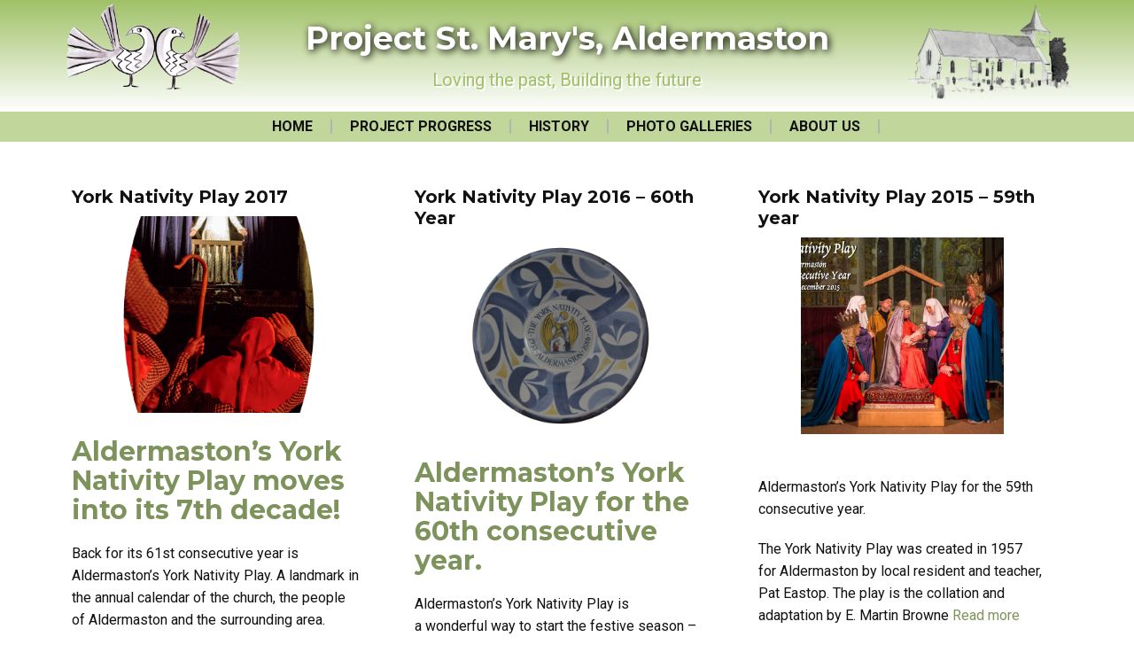

--- FILE ---
content_type: text/html; charset=UTF-8
request_url: https://project-stmarys.uk/tag/e-martin-browne/
body_size: 21177
content:
<!DOCTYPE html>
<html lang="en-GB" class="no-js" style="font-size:16px">
<head>
    <meta charset="UTF-8">
    <meta name="viewport" content="width=device-width, initial-scale=1">
    <meta name="generator" content="Nicepage 5.1.5, nicepage.com" />
    <link rel="profile" href="http://gmpg.org/xfn/11">
                    <script>(function(html){html.className = html.className.replace(/\bno-js\b/,'js')})(document.documentElement);</script>
<title>E Martin Browne &#8211; Project St. Mary&#8217;s, Aldermaston</title>
<meta name='robots' content='max-image-preview:large' />

            <script data-no-defer="1" data-ezscrex="false" data-cfasync="false" data-pagespeed-no-defer data-cookieconsent="ignore">
                var ctPublicFunctions = {"_ajax_nonce":"fa00ef7351","_rest_nonce":"888bb01030","_ajax_url":"\/wp-admin\/admin-ajax.php","_rest_url":"https:\/\/project-stmarys.uk\/wp-json\/","data__cookies_type":"native","data__ajax_type":"rest","data__bot_detector_enabled":"0","data__frontend_data_log_enabled":1,"cookiePrefix":"","wprocket_detected":false,"host_url":"project-stmarys.uk","text__ee_click_to_select":"Click to select the whole data","text__ee_original_email":"The complete one is","text__ee_got_it":"Got it","text__ee_blocked":"Blocked","text__ee_cannot_connect":"Cannot connect","text__ee_cannot_decode":"Can not decode email. Unknown reason","text__ee_email_decoder":"CleanTalk email decoder","text__ee_wait_for_decoding":"The magic is on the way!","text__ee_decoding_process":"Please wait a few seconds while we decode the contact data."}
            </script>
        
            <script data-no-defer="1" data-ezscrex="false" data-cfasync="false" data-pagespeed-no-defer data-cookieconsent="ignore">
                var ctPublic = {"_ajax_nonce":"fa00ef7351","settings__forms__check_internal":"0","settings__forms__check_external":"0","settings__forms__force_protection":"0","settings__forms__search_test":"1","settings__forms__wc_add_to_cart":"0","settings__data__bot_detector_enabled":"0","settings__sfw__anti_crawler":0,"blog_home":"https:\/\/project-stmarys.uk\/","pixel__setting":"0","pixel__enabled":false,"pixel__url":null,"data__email_check_before_post":"1","data__email_check_exist_post":"0","data__cookies_type":"native","data__key_is_ok":true,"data__visible_fields_required":true,"wl_brandname":"Anti-Spam by CleanTalk","wl_brandname_short":"CleanTalk","ct_checkjs_key":113245278,"emailEncoderPassKey":"3a27c314da28496427362b042091f89c","bot_detector_forms_excluded":"W10=","advancedCacheExists":false,"varnishCacheExists":false,"wc_ajax_add_to_cart":false}
            </script>
        
<!-- Open Graph Meta Tags generated by Blog2Social 873 - https://www.blog2social.com -->
<meta property="og:title" content="Project St. Mary&#039;s, Aldermaston"/>
<meta property="og:description" content="Loving the past, Building the future"/>
<meta property="og:url" content="/tag/e-martin-browne/"/>
<meta property="og:image:alt" content="2016 Nativity Play"/>
<meta property="og:image" content="https://project-stmarys.uk/wp-content/uploads/2017/10/1V4C2751.png"/>
<meta property="og:image:width" content="1233" />
<meta property="og:image:height" content="2214" />
<meta property="og:type" content="article"/>
<meta property="og:article:published_time" content="2017-10-06 13:29:51"/>
<meta property="og:article:modified_time" content="2024-07-03 15:48:10"/>
<meta property="og:article:tag" content="E Martin Browne"/>
<meta property="og:article:tag" content="York Mystery Cycle"/>
<meta property="og:article:tag" content="York Nativity Play"/>
<!-- Open Graph Meta Tags generated by Blog2Social 873 - https://www.blog2social.com -->

<!-- Twitter Card generated by Blog2Social 873 - https://www.blog2social.com -->
<meta name="twitter:card" content="summary">
<meta name="twitter:title" content="Project St. Mary&#039;s, Aldermaston"/>
<meta name="twitter:description" content="Loving the past, Building the future"/>
<meta name="twitter:image" content="https://project-stmarys.uk/wp-content/uploads/2017/10/1V4C2751.png"/>
<meta name="twitter:image:alt" content="2016 Nativity Play"/>
<!-- Twitter Card generated by Blog2Social 873 - https://www.blog2social.com -->
<link rel="alternate" type="application/rss+xml" title="Project St. Mary&#039;s, Aldermaston &raquo; Feed" href="https://project-stmarys.uk/feed/" />
<link rel="alternate" type="application/rss+xml" title="Project St. Mary&#039;s, Aldermaston &raquo; Comments Feed" href="https://project-stmarys.uk/comments/feed/" />
<link rel="alternate" type="application/rss+xml" title="Project St. Mary&#039;s, Aldermaston &raquo; E Martin Browne Tag Feed" href="https://project-stmarys.uk/tag/e-martin-browne/feed/" />
 
<!-- WPPA+ BEGIN Featured photos on this site -->
<meta name="keywords" content="caiger, chapel, dsc05279, features, forster, medieval, paintings, pointing, smith"> 
<!-- WPPA+ END Featured photos on this site -->  
<!-- WPPA+ BEGIN Facebook meta tags --> 
<!-- WPPA+ END Facebook meta tags -->     <meta property="og:title" content="E Martin Browne &#8211; Project St. Mary&#8217;s, Aldermaston"/>
    <meta property="og:type" content="object"/>
    <meta property="og:url" content="https://project-stmarys.uk/tag/e-martin-browne?tag=e-martin-browne"/>
    <meta property="og:site_name" content="Project St. Mary's, Aldermaston"/>
    <meta property="og:description" content="Loving the past, Building the future"/>

<script type="application/ld+json">{"@context":"http:\/\/schema.org","@type":"Organization","name":"Project St. Mary's, Aldermaston","sameAs":[],"url":"https:\/\/project-stmarys.uk\/","logo":"https:\/\/project-stmarys.uk\/wp-content\/themes\/PStM_2022_12\/images\/Aldermaston_3CB-logo.png"}</script>
<meta name="theme-color" content="#a0c167">
<style id='wp-img-auto-sizes-contain-inline-css' type='text/css'>
img:is([sizes=auto i],[sizes^="auto," i]){contain-intrinsic-size:3000px 1500px}
/*# sourceURL=wp-img-auto-sizes-contain-inline-css */
</style>
<link rel='stylesheet' id='pt-cv-public-style-css' href='https://project-stmarys.uk/wp-content/plugins/content-views-query-and-display-post-page/public/assets/css/cv.css?ver=4.2.1' type='text/css' media='all' />
<style id='wp-emoji-styles-inline-css' type='text/css'>

	img.wp-smiley, img.emoji {
		display: inline !important;
		border: none !important;
		box-shadow: none !important;
		height: 1em !important;
		width: 1em !important;
		margin: 0 0.07em !important;
		vertical-align: -0.1em !important;
		background: none !important;
		padding: 0 !important;
	}
/*# sourceURL=wp-emoji-styles-inline-css */
</style>
<style id='wp-block-library-inline-css' type='text/css'>
:root{--wp-block-synced-color:#7a00df;--wp-block-synced-color--rgb:122,0,223;--wp-bound-block-color:var(--wp-block-synced-color);--wp-editor-canvas-background:#ddd;--wp-admin-theme-color:#007cba;--wp-admin-theme-color--rgb:0,124,186;--wp-admin-theme-color-darker-10:#006ba1;--wp-admin-theme-color-darker-10--rgb:0,107,160.5;--wp-admin-theme-color-darker-20:#005a87;--wp-admin-theme-color-darker-20--rgb:0,90,135;--wp-admin-border-width-focus:2px}@media (min-resolution:192dpi){:root{--wp-admin-border-width-focus:1.5px}}.wp-element-button{cursor:pointer}:root .has-very-light-gray-background-color{background-color:#eee}:root .has-very-dark-gray-background-color{background-color:#313131}:root .has-very-light-gray-color{color:#eee}:root .has-very-dark-gray-color{color:#313131}:root .has-vivid-green-cyan-to-vivid-cyan-blue-gradient-background{background:linear-gradient(135deg,#00d084,#0693e3)}:root .has-purple-crush-gradient-background{background:linear-gradient(135deg,#34e2e4,#4721fb 50%,#ab1dfe)}:root .has-hazy-dawn-gradient-background{background:linear-gradient(135deg,#faaca8,#dad0ec)}:root .has-subdued-olive-gradient-background{background:linear-gradient(135deg,#fafae1,#67a671)}:root .has-atomic-cream-gradient-background{background:linear-gradient(135deg,#fdd79a,#004a59)}:root .has-nightshade-gradient-background{background:linear-gradient(135deg,#330968,#31cdcf)}:root .has-midnight-gradient-background{background:linear-gradient(135deg,#020381,#2874fc)}:root{--wp--preset--font-size--normal:16px;--wp--preset--font-size--huge:42px}.has-regular-font-size{font-size:1em}.has-larger-font-size{font-size:2.625em}.has-normal-font-size{font-size:var(--wp--preset--font-size--normal)}.has-huge-font-size{font-size:var(--wp--preset--font-size--huge)}.has-text-align-center{text-align:center}.has-text-align-left{text-align:left}.has-text-align-right{text-align:right}.has-fit-text{white-space:nowrap!important}#end-resizable-editor-section{display:none}.aligncenter{clear:both}.items-justified-left{justify-content:flex-start}.items-justified-center{justify-content:center}.items-justified-right{justify-content:flex-end}.items-justified-space-between{justify-content:space-between}.screen-reader-text{border:0;clip-path:inset(50%);height:1px;margin:-1px;overflow:hidden;padding:0;position:absolute;width:1px;word-wrap:normal!important}.screen-reader-text:focus{background-color:#ddd;clip-path:none;color:#444;display:block;font-size:1em;height:auto;left:5px;line-height:normal;padding:15px 23px 14px;text-decoration:none;top:5px;width:auto;z-index:100000}html :where(.has-border-color){border-style:solid}html :where([style*=border-top-color]){border-top-style:solid}html :where([style*=border-right-color]){border-right-style:solid}html :where([style*=border-bottom-color]){border-bottom-style:solid}html :where([style*=border-left-color]){border-left-style:solid}html :where([style*=border-width]){border-style:solid}html :where([style*=border-top-width]){border-top-style:solid}html :where([style*=border-right-width]){border-right-style:solid}html :where([style*=border-bottom-width]){border-bottom-style:solid}html :where([style*=border-left-width]){border-left-style:solid}html :where(img[class*=wp-image-]){height:auto;max-width:100%}:where(figure){margin:0 0 1em}html :where(.is-position-sticky){--wp-admin--admin-bar--position-offset:var(--wp-admin--admin-bar--height,0px)}@media screen and (max-width:600px){html :where(.is-position-sticky){--wp-admin--admin-bar--position-offset:0px}}

/*# sourceURL=wp-block-library-inline-css */
</style><style id='global-styles-inline-css' type='text/css'>
:root{--wp--preset--aspect-ratio--square: 1;--wp--preset--aspect-ratio--4-3: 4/3;--wp--preset--aspect-ratio--3-4: 3/4;--wp--preset--aspect-ratio--3-2: 3/2;--wp--preset--aspect-ratio--2-3: 2/3;--wp--preset--aspect-ratio--16-9: 16/9;--wp--preset--aspect-ratio--9-16: 9/16;--wp--preset--color--black: #000000;--wp--preset--color--cyan-bluish-gray: #abb8c3;--wp--preset--color--white: #ffffff;--wp--preset--color--pale-pink: #f78da7;--wp--preset--color--vivid-red: #cf2e2e;--wp--preset--color--luminous-vivid-orange: #ff6900;--wp--preset--color--luminous-vivid-amber: #fcb900;--wp--preset--color--light-green-cyan: #7bdcb5;--wp--preset--color--vivid-green-cyan: #00d084;--wp--preset--color--pale-cyan-blue: #8ed1fc;--wp--preset--color--vivid-cyan-blue: #0693e3;--wp--preset--color--vivid-purple: #9b51e0;--wp--preset--gradient--vivid-cyan-blue-to-vivid-purple: linear-gradient(135deg,rgb(6,147,227) 0%,rgb(155,81,224) 100%);--wp--preset--gradient--light-green-cyan-to-vivid-green-cyan: linear-gradient(135deg,rgb(122,220,180) 0%,rgb(0,208,130) 100%);--wp--preset--gradient--luminous-vivid-amber-to-luminous-vivid-orange: linear-gradient(135deg,rgb(252,185,0) 0%,rgb(255,105,0) 100%);--wp--preset--gradient--luminous-vivid-orange-to-vivid-red: linear-gradient(135deg,rgb(255,105,0) 0%,rgb(207,46,46) 100%);--wp--preset--gradient--very-light-gray-to-cyan-bluish-gray: linear-gradient(135deg,rgb(238,238,238) 0%,rgb(169,184,195) 100%);--wp--preset--gradient--cool-to-warm-spectrum: linear-gradient(135deg,rgb(74,234,220) 0%,rgb(151,120,209) 20%,rgb(207,42,186) 40%,rgb(238,44,130) 60%,rgb(251,105,98) 80%,rgb(254,248,76) 100%);--wp--preset--gradient--blush-light-purple: linear-gradient(135deg,rgb(255,206,236) 0%,rgb(152,150,240) 100%);--wp--preset--gradient--blush-bordeaux: linear-gradient(135deg,rgb(254,205,165) 0%,rgb(254,45,45) 50%,rgb(107,0,62) 100%);--wp--preset--gradient--luminous-dusk: linear-gradient(135deg,rgb(255,203,112) 0%,rgb(199,81,192) 50%,rgb(65,88,208) 100%);--wp--preset--gradient--pale-ocean: linear-gradient(135deg,rgb(255,245,203) 0%,rgb(182,227,212) 50%,rgb(51,167,181) 100%);--wp--preset--gradient--electric-grass: linear-gradient(135deg,rgb(202,248,128) 0%,rgb(113,206,126) 100%);--wp--preset--gradient--midnight: linear-gradient(135deg,rgb(2,3,129) 0%,rgb(40,116,252) 100%);--wp--preset--font-size--small: 13px;--wp--preset--font-size--medium: 20px;--wp--preset--font-size--large: 36px;--wp--preset--font-size--x-large: 42px;--wp--preset--spacing--20: 0.44rem;--wp--preset--spacing--30: 0.67rem;--wp--preset--spacing--40: 1rem;--wp--preset--spacing--50: 1.5rem;--wp--preset--spacing--60: 2.25rem;--wp--preset--spacing--70: 3.38rem;--wp--preset--spacing--80: 5.06rem;--wp--preset--shadow--natural: 6px 6px 9px rgba(0, 0, 0, 0.2);--wp--preset--shadow--deep: 12px 12px 50px rgba(0, 0, 0, 0.4);--wp--preset--shadow--sharp: 6px 6px 0px rgba(0, 0, 0, 0.2);--wp--preset--shadow--outlined: 6px 6px 0px -3px rgb(255, 255, 255), 6px 6px rgb(0, 0, 0);--wp--preset--shadow--crisp: 6px 6px 0px rgb(0, 0, 0);}:where(.is-layout-flex){gap: 0.5em;}:where(.is-layout-grid){gap: 0.5em;}body .is-layout-flex{display: flex;}.is-layout-flex{flex-wrap: wrap;align-items: center;}.is-layout-flex > :is(*, div){margin: 0;}body .is-layout-grid{display: grid;}.is-layout-grid > :is(*, div){margin: 0;}:where(.wp-block-columns.is-layout-flex){gap: 2em;}:where(.wp-block-columns.is-layout-grid){gap: 2em;}:where(.wp-block-post-template.is-layout-flex){gap: 1.25em;}:where(.wp-block-post-template.is-layout-grid){gap: 1.25em;}.has-black-color{color: var(--wp--preset--color--black) !important;}.has-cyan-bluish-gray-color{color: var(--wp--preset--color--cyan-bluish-gray) !important;}.has-white-color{color: var(--wp--preset--color--white) !important;}.has-pale-pink-color{color: var(--wp--preset--color--pale-pink) !important;}.has-vivid-red-color{color: var(--wp--preset--color--vivid-red) !important;}.has-luminous-vivid-orange-color{color: var(--wp--preset--color--luminous-vivid-orange) !important;}.has-luminous-vivid-amber-color{color: var(--wp--preset--color--luminous-vivid-amber) !important;}.has-light-green-cyan-color{color: var(--wp--preset--color--light-green-cyan) !important;}.has-vivid-green-cyan-color{color: var(--wp--preset--color--vivid-green-cyan) !important;}.has-pale-cyan-blue-color{color: var(--wp--preset--color--pale-cyan-blue) !important;}.has-vivid-cyan-blue-color{color: var(--wp--preset--color--vivid-cyan-blue) !important;}.has-vivid-purple-color{color: var(--wp--preset--color--vivid-purple) !important;}.has-black-background-color{background-color: var(--wp--preset--color--black) !important;}.has-cyan-bluish-gray-background-color{background-color: var(--wp--preset--color--cyan-bluish-gray) !important;}.has-white-background-color{background-color: var(--wp--preset--color--white) !important;}.has-pale-pink-background-color{background-color: var(--wp--preset--color--pale-pink) !important;}.has-vivid-red-background-color{background-color: var(--wp--preset--color--vivid-red) !important;}.has-luminous-vivid-orange-background-color{background-color: var(--wp--preset--color--luminous-vivid-orange) !important;}.has-luminous-vivid-amber-background-color{background-color: var(--wp--preset--color--luminous-vivid-amber) !important;}.has-light-green-cyan-background-color{background-color: var(--wp--preset--color--light-green-cyan) !important;}.has-vivid-green-cyan-background-color{background-color: var(--wp--preset--color--vivid-green-cyan) !important;}.has-pale-cyan-blue-background-color{background-color: var(--wp--preset--color--pale-cyan-blue) !important;}.has-vivid-cyan-blue-background-color{background-color: var(--wp--preset--color--vivid-cyan-blue) !important;}.has-vivid-purple-background-color{background-color: var(--wp--preset--color--vivid-purple) !important;}.has-black-border-color{border-color: var(--wp--preset--color--black) !important;}.has-cyan-bluish-gray-border-color{border-color: var(--wp--preset--color--cyan-bluish-gray) !important;}.has-white-border-color{border-color: var(--wp--preset--color--white) !important;}.has-pale-pink-border-color{border-color: var(--wp--preset--color--pale-pink) !important;}.has-vivid-red-border-color{border-color: var(--wp--preset--color--vivid-red) !important;}.has-luminous-vivid-orange-border-color{border-color: var(--wp--preset--color--luminous-vivid-orange) !important;}.has-luminous-vivid-amber-border-color{border-color: var(--wp--preset--color--luminous-vivid-amber) !important;}.has-light-green-cyan-border-color{border-color: var(--wp--preset--color--light-green-cyan) !important;}.has-vivid-green-cyan-border-color{border-color: var(--wp--preset--color--vivid-green-cyan) !important;}.has-pale-cyan-blue-border-color{border-color: var(--wp--preset--color--pale-cyan-blue) !important;}.has-vivid-cyan-blue-border-color{border-color: var(--wp--preset--color--vivid-cyan-blue) !important;}.has-vivid-purple-border-color{border-color: var(--wp--preset--color--vivid-purple) !important;}.has-vivid-cyan-blue-to-vivid-purple-gradient-background{background: var(--wp--preset--gradient--vivid-cyan-blue-to-vivid-purple) !important;}.has-light-green-cyan-to-vivid-green-cyan-gradient-background{background: var(--wp--preset--gradient--light-green-cyan-to-vivid-green-cyan) !important;}.has-luminous-vivid-amber-to-luminous-vivid-orange-gradient-background{background: var(--wp--preset--gradient--luminous-vivid-amber-to-luminous-vivid-orange) !important;}.has-luminous-vivid-orange-to-vivid-red-gradient-background{background: var(--wp--preset--gradient--luminous-vivid-orange-to-vivid-red) !important;}.has-very-light-gray-to-cyan-bluish-gray-gradient-background{background: var(--wp--preset--gradient--very-light-gray-to-cyan-bluish-gray) !important;}.has-cool-to-warm-spectrum-gradient-background{background: var(--wp--preset--gradient--cool-to-warm-spectrum) !important;}.has-blush-light-purple-gradient-background{background: var(--wp--preset--gradient--blush-light-purple) !important;}.has-blush-bordeaux-gradient-background{background: var(--wp--preset--gradient--blush-bordeaux) !important;}.has-luminous-dusk-gradient-background{background: var(--wp--preset--gradient--luminous-dusk) !important;}.has-pale-ocean-gradient-background{background: var(--wp--preset--gradient--pale-ocean) !important;}.has-electric-grass-gradient-background{background: var(--wp--preset--gradient--electric-grass) !important;}.has-midnight-gradient-background{background: var(--wp--preset--gradient--midnight) !important;}.has-small-font-size{font-size: var(--wp--preset--font-size--small) !important;}.has-medium-font-size{font-size: var(--wp--preset--font-size--medium) !important;}.has-large-font-size{font-size: var(--wp--preset--font-size--large) !important;}.has-x-large-font-size{font-size: var(--wp--preset--font-size--x-large) !important;}
/*# sourceURL=global-styles-inline-css */
</style>

<style id='classic-theme-styles-inline-css' type='text/css'>
/*! This file is auto-generated */
.wp-block-button__link{color:#fff;background-color:#32373c;border-radius:9999px;box-shadow:none;text-decoration:none;padding:calc(.667em + 2px) calc(1.333em + 2px);font-size:1.125em}.wp-block-file__button{background:#32373c;color:#fff;text-decoration:none}
/*# sourceURL=/wp-includes/css/classic-themes.min.css */
</style>
<link rel='stylesheet' id='cleantalk-public-css-css' href='https://project-stmarys.uk/wp-content/plugins/cleantalk-spam-protect/css/cleantalk-public.min.css?ver=6.70.1_1766146992' type='text/css' media='all' />
<link rel='stylesheet' id='cleantalk-email-decoder-css-css' href='https://project-stmarys.uk/wp-content/plugins/cleantalk-spam-protect/css/cleantalk-email-decoder.min.css?ver=6.70.1_1766146992' type='text/css' media='all' />
<link rel='stylesheet' id='wppa_style-css' href='https://project-stmarys.uk/wp-content/plugins/wp-photo-album-plus/wppa-style.css?ver=251224-164215' type='text/css' media='all' />
<style id='wppa_style-inline-css' type='text/css'>

.wppa-box {	border-style: solid; border-width:1px;border-radius:6px; -moz-border-radius:6px;margin-bottom:3px;background-color:#eeeeee;border-color:#cccccc; }
.wppa-mini-box { border-style: solid; border-width:1px;border-radius:2px;border-color:#cccccc; }
.wppa-cover-box {  }
.wppa-cover-text-frame {  }
.wppa-box-text {  }
.wppa-box-text, .wppa-box-text-nocolor { font-weight:normal; }
.wppa-thumb-text { font-weight:normal; }
.wppa-nav-text { font-size:10px;font-weight:normal; }
.wppa-img { background-color:#eeeeee; }
.wppa-title { font-size:14px;font-weight:bold; }
.wppa-fulldesc { font-weight:normal; }
.wppa-fulltitle { font-weight:normal; }
/*# sourceURL=wppa_style-inline-css */
</style>
<link rel='stylesheet' id='dflip-icons-style-css' href='https://project-stmarys.uk/wp-content/plugins/dflip/assets/css/themify-icons.min.css?ver=1.4.31' type='text/css' media='all' />
<link rel='stylesheet' id='dflip-style-css' href='https://project-stmarys.uk/wp-content/plugins/dflip/assets/css/dflip.min.css?ver=1.4.31' type='text/css' media='all' />
<link rel='stylesheet' id='jquery-lazyloadxt-spinner-css-css' href='//project-stmarys.uk/wp-content/plugins/a3-lazy-load/assets/css/jquery.lazyloadxt.spinner.css?ver=6.9' type='text/css' media='all' />
<link rel='stylesheet' id='theme-style-css' href='https://project-stmarys.uk/wp-content/themes/PStM_2022_12/style.css?ver=1.0' type='text/css' media='all' />
<link rel='stylesheet' id='theme-media-css' href='https://project-stmarys.uk/wp-content/themes/PStM_2022_12/css/media.css?ver=1.0' type='text/css' media='all' />
<script type="text/javascript" data-cfasync="false" src="https://project-stmarys.uk/wp-includes/js/jquery/jquery.min.js?ver=3.7.1" id="jquery-core-js"></script>
<script type="text/javascript" src="https://project-stmarys.uk/wp-includes/js/jquery/jquery-migrate.min.js?ver=3.4.1" id="jquery-migrate-js"></script>
<script type="text/javascript" src="https://project-stmarys.uk/wp-includes/js/dist/hooks.min.js?ver=dd5603f07f9220ed27f1" id="wp-hooks-js"></script>
<script type="text/javascript" src="https://project-stmarys.uk/wp-includes/js/dist/i18n.min.js?ver=c26c3dc7bed366793375" id="wp-i18n-js"></script>
<script type="text/javascript" id="wp-i18n-js-after">
/* <![CDATA[ */
wp.i18n.setLocaleData( { 'text direction\u0004ltr': [ 'ltr' ] } );
//# sourceURL=wp-i18n-js-after
/* ]]> */
</script>
<script type="text/javascript" src="https://project-stmarys.uk/wp-content/plugins/wp-photo-album-plus/js/wppa-decls.js?ver=251224-164215" id="wppa-decls-js"></script>
<script type="text/javascript" id="wppa-decls-js-after">
/* <![CDATA[ */
const { __ } = wp.i18n;

wppaSiteUrl = "https://project-stmarys.uk",
wppaThumbPageSize = 0,
wppaResizeEndDelay = 200,
wppaScrollEndDelay = 200,
_wppaTextDelay = 800,
wppaEasingSlide = "swing",
wppaEasingLightbox = "swing",
wppaEasingPopup = "swing",
wppaUploadButtonText = "Browse&hellip;",
wppaOvlBigBrowse = false,
wppaOvlSmallBrowse = true,
wppaImageMagickDefaultAspect = "NaN",
wppaImageDirectory = "https://project-stmarys.uk/wp-content/uploads/wppa/icons/",
wppaWppaUrl = "https://project-stmarys.uk/wp-content/plugins/wp-photo-album-plus",
wppaIncludeUrl = "https://project-stmarys.uk/wp-includes",
wppaAjaxMethod = "rest",
wppaAjaxUrl = "https://project-stmarys.uk/wp-json/wp-photo-album-plus/endPoint",
wppaAdminAjaxUrl = "https://project-stmarys.uk/wp-admin/admin-ajax.php",
wppaUploadUrl = "https://project-stmarys.uk/wp-content/uploads/wppa",
wppaIsIe = false,
wppaIsSafari = false,
wppaSlideshowNavigationType = "icons",
wppaSlideshowDefaultTimeout = 2.5,
wppaAudioHeight = 32,
wppaFilmThumbTitle = "Double click to start/stop slideshow running",
wppaClickToView = "Click to view",
wppaLang = "",
wppaVoteForMe = "Vote for me!",
wppaVotedForMe = "Voted for me",
wppaGlobalFsIconSize = "32",
wppaFsFillcolor = "#999999",
wppaFsBgcolor = "transparent",
wppaFsPolicy = "lightbox",
wppaNiceScroll = false,
wppaNiceScrollOpts = {cursorwidth:8,
cursoropacitymin:0.4,
cursorcolor:'#777777',
cursorborder:'none',
cursorborderradius:6,
autohidemode:'leave',
nativeparentscrolling:false,
preservenativescrolling:false,
bouncescroll:false,
smoothscroll:true,
cursorborder:'2px solid transparent',},
wppaVersion = "9.1.06.009",
wppaBackgroundColorImage = "#eeeeee",
wppaPopupLinkType = "photo",
wppaAnimationType = "fadeover",
wppaAnimationSpeed = 800,
wppaThumbnailAreaDelta = 14,
wppaTextFrameDelta = 181,
wppaBoxDelta = 14,
wppaFilmShowGlue = true,
wppaMiniTreshold = 500,
wppaRatingOnce = false,
wppaHideWhenEmpty = false,
wppaBGcolorNumbar = "#cccccc",
wppaBcolorNumbar = "#cccccc",
wppaBGcolorNumbarActive = "#333333",
wppaBcolorNumbarActive = "#333333",
wppaFontFamilyNumbar = "",
wppaFontSizeNumbar = "px",
wppaFontColorNumbar = "#777777",
wppaFontWeightNumbar = "normal",
wppaFontFamilyNumbarActive = "",
wppaFontSizeNumbarActive = "px",
wppaFontColorNumbarActive = "#777777",
wppaFontWeightNumbarActive = "bold",
wppaNumbarMax = "10",
wppaNextOnCallback = false,
wppaStarOpacity = 0.2,
wppaEmailRequired = "required",
wppaSlideBorderWidth = 0,
wppaAllowAjax = true,
wppaThumbTargetBlank = false,
wppaRatingMax = 5,
wppaRatingDisplayType = "graphic",
wppaRatingPrec = 2,
wppaStretch = false,
wppaMinThumbSpace = 10,
wppaThumbSpaceAuto = true,
wppaMagnifierCursor = "magnifier-medium.png",
wppaAutoOpenComments = true,
wppaUpdateAddressLine = true,
wppaSlideSwipe = false,
wppaMaxCoverWidth = 400,
wppaSlideToFullpopup = false,
wppaComAltSize = 75,
wppaBumpViewCount = true,
wppaBumpClickCount = false,
wppaShareHideWhenRunning = true,
wppaFotomoto = false,
wppaFotomotoHideWhenRunning = false,
wppaCommentRequiredAfterVote = false,
wppaFotomotoMinWidth = 400,
wppaOvlHires = true,
wppaSlideVideoStart = false,
wppaSlideAudioStart = false,
wppaOvlRadius = 12,
wppaOvlBorderWidth = 8,
wppaThemeStyles = "",
wppaStickyHeaderHeight = 0,
wppaRenderModal = false,
wppaModalQuitImg = "url(https://project-stmarys.uk/wp-content/uploads/wppa/icons/smallcross-black.gif )",
wppaBoxRadius = "6",
wppaModalBgColor = "#ffffff",
wppaUploadEdit = "-none-",
wppaSvgFillcolor = "",
wppaSvgBgcolor = "",
wppaOvlSvgFillcolor = "",
wppaOvlSvgBgcolor = "",
wppaSvgCornerStyle = "light",
wppaHideRightClick = false,
wppaGeoZoom = 10,
wppaLazyLoad = false,
wppaAreaMaxFrac = 0,
wppaAreaMaxFracSlide = 0,
wppaAreaMaxFracAudio = 0,
wppaIconSizeNormal = "default",
wppaIconSizeSlide = "default",
wppaResponseSpeed = 0,
wppaExtendedResizeCount = 0,
wppaExtendedResizeDelay = 1000,
wppaCoverSpacing = 8,
wppaFilmonlyContinuous = false,
wppaNoAnimateOnMobile = false,
wppaAjaxScroll = true,
wppaThumbSize = 200,
wppaTfMargin = 10,
wppaRequestInfoDialogText = "Please specify your question",
wppaThumbAspect = 0.75,
wppaStartStopNew = false,
wppaSlideVideoPauseStop = false,
wppaThumbNolink = false;
wppaOvlTxtHeight = "auto",
wppaOvlOpacity = 0.8,
wppaOvlOnclickType = "none",
wppaOvlTheme = "black",
wppaOvlAnimSpeed = 300,
wppaOvlSlideSpeedDefault = 5000,
wppaVer4WindowWidth = 800,
wppaVer4WindowHeight = 600,
wppaOvlShowCounter = true,
wppaOvlFontFamily = "",
wppaOvlFontSize = "10",
wppaOvlFontColor = "",
wppaOvlFontWeight = "bold",
wppaOvlLineHeight = "10",
wppaOvlVideoStart = true,
wppaOvlAudioStart = true,
wppaOvlSlideStartDefault = true,
wppaOvlShowStartStop = true,
wppaIsMobile = false,
wppaIsIpad = false,
wppaOvlIconSize = "32px",
wppaOvlBrowseOnClick = false,
wppaOvlGlobal = false,
wppaPhotoDirectory = "https://project-stmarys.uk/wp-content/uploads/wppa/",
wppaThumbDirectory = "https://project-stmarys.uk/wp-content/uploads/wppa/thumbs/",
wppaTempDirectory = "https://project-stmarys.uk/wp-content/uploads/wppa/temp/",
wppaFontDirectory = "https://project-stmarys.uk/wp-content/uploads/wppa/fonts/",
wppaOutputType = "-none-",
wppaOvlNavIconSize = 32,
wppaOvlVideoPauseStop = false;var
wppaShortcodeTemplate = "&lt;div style=&quot;font-size:0;line-height:0&quot;&gt;&lt;img id=&quot;ph-109-0&quot; title=&quot;019_800.jpg&quot; style=&quot;width:100%;margin:0;&quot; src=&quot;https://project-stmarys.uk/wp-content/uploads/wppa/109.jpg?ver=1&quot; alt=&quot;019_800.jpg&quot;/&gt;&lt;/div&gt;";
wppaShortcodeTemplateId = "109.jpg";
//# sourceURL=wppa-decls-js-after
/* ]]> */
</script>
<script type="text/javascript" src="https://project-stmarys.uk/wp-includes/js/jquery/jquery.form.min.js?ver=4.3.0" id="jquery-form-js"></script>
<script type="text/javascript" src="https://project-stmarys.uk/wp-includes/js/imagesloaded.min.js?ver=5.0.0" id="imagesloaded-js"></script>
<script type="text/javascript" src="https://project-stmarys.uk/wp-includes/js/masonry.min.js?ver=4.2.2" id="masonry-js"></script>
<script type="text/javascript" src="https://project-stmarys.uk/wp-includes/js/jquery/jquery.masonry.min.js?ver=3.1.2b" id="jquery-masonry-js"></script>
<script type="text/javascript" src="https://project-stmarys.uk/wp-includes/js/jquery/ui/core.min.js?ver=1.13.3" id="jquery-ui-core-js"></script>
<script type="text/javascript" src="https://project-stmarys.uk/wp-includes/js/jquery/ui/mouse.min.js?ver=1.13.3" id="jquery-ui-mouse-js"></script>
<script type="text/javascript" src="https://project-stmarys.uk/wp-includes/js/jquery/ui/resizable.min.js?ver=1.13.3" id="jquery-ui-resizable-js"></script>
<script type="text/javascript" src="https://project-stmarys.uk/wp-includes/js/jquery/ui/draggable.min.js?ver=1.13.3" id="jquery-ui-draggable-js"></script>
<script type="text/javascript" src="https://project-stmarys.uk/wp-includes/js/jquery/ui/controlgroup.min.js?ver=1.13.3" id="jquery-ui-controlgroup-js"></script>
<script type="text/javascript" src="https://project-stmarys.uk/wp-includes/js/jquery/ui/checkboxradio.min.js?ver=1.13.3" id="jquery-ui-checkboxradio-js"></script>
<script type="text/javascript" src="https://project-stmarys.uk/wp-includes/js/jquery/ui/button.min.js?ver=1.13.3" id="jquery-ui-button-js"></script>
<script type="text/javascript" src="https://project-stmarys.uk/wp-includes/js/jquery/ui/dialog.min.js?ver=1.13.3" id="jquery-ui-dialog-js"></script>
<script type="text/javascript" id="wppa-all-js-extra">
/* <![CDATA[ */
var wppaObj = {"restUrl":"https://project-stmarys.uk/wp-json/","restNonce":"888bb01030"};
//# sourceURL=wppa-all-js-extra
/* ]]> */
</script>
<script type="text/javascript" src="https://project-stmarys.uk/wp-content/plugins/wp-photo-album-plus/js/wppa-all.js?ver=251224-164215" id="wppa-all-js"></script>
<script type="text/javascript" src="https://project-stmarys.uk/wp-content/plugins/wp-photo-album-plus/vendor/jquery-easing/jquery.easing.min.js?ver=9.1.06.009" id="nicescrollr-easing-min-js-js"></script>
<script type="text/javascript" src="https://project-stmarys.uk/wp-content/plugins/cleantalk-spam-protect/js/apbct-public-bundle_gathering.min.js?ver=6.70.1_1766146992" id="apbct-public-bundle_gathering.min-js-js"></script>
<script type="text/javascript" id="ai-js-js-extra">
/* <![CDATA[ */
var MyAjax = {"ajaxurl":"https://project-stmarys.uk/wp-admin/admin-ajax.php","security":"a6d0ce64b5"};
//# sourceURL=ai-js-js-extra
/* ]]> */
</script>
<script type="text/javascript" src="https://project-stmarys.uk/wp-content/plugins/advanced-iframe/js/ai.min.js?ver=651147" id="ai-js-js"></script>
<script type="text/javascript" id="theme-script-js-extra">
/* <![CDATA[ */
var screenReaderText = {"expand":"expand child menu","collapse":"collapse child menu"};
//# sourceURL=theme-script-js-extra
/* ]]> */
</script>
<script type="text/javascript" src="https://project-stmarys.uk/wp-content/themes/PStM_2022_12/js/script.js?ver=1.0" id="theme-script-js"></script>
<link rel="https://api.w.org/" href="https://project-stmarys.uk/wp-json/" /><link rel="alternate" title="JSON" type="application/json" href="https://project-stmarys.uk/wp-json/wp/v2/tags/47" /><link rel="EditURI" type="application/rsd+xml" title="RSD" href="https://project-stmarys.uk/xmlrpc.php?rsd" />

		<!-- GA Google Analytics @ https://m0n.co/ga -->
		<script async src="https://www.googletagmanager.com/gtag/js?id=UA-53783725-1"></script>
		<script>
			window.dataLayer = window.dataLayer || [];
			function gtag(){dataLayer.push(arguments);}
			gtag('js', new Date());
			gtag('config', 'UA-53783725-1');
		</script>

	<!-- header styles -->

   <link id="u-google-font" rel="stylesheet" href="https://fonts.googleapis.com/css?family=Montserrat:100,100i,200,200i,300,300i,400,400i,500,500i,600,600i,700,700i,800,800i,900,900i|Roboto:100,100i,300,300i,400,400i,500,500i,700,700i,900,900i">
<style>.u-header .u-section-row-1 {
  background-image: linear-gradient(#a0c167, #ffffff);
}
.u-header .u-sheet-1 {
  min-height: 126px;
}
.u-header .u-image-1 {
  width: 185px;
  height: 112px;
  margin: 3px 0 0 auto;
}
.u-header .u-logo-image-1 {
  width: 100%;
  height: 100%;
}
.u-header .u-image-2 {
  width: 203px;
  height: 115px;
  margin: -115px auto 0 0;
}
.u-header .u-logo-image-2 {
  width: 100%;
  height: 100%;
}
.u-header .u-text-1 {
  text-shadow: 2px 2px 8px rgba(0,0,0,1);
  font-size: 2.25rem;
  margin: -91px auto 0;
}
.u-header .u-custom-php-1 {
  min-height: 33px;
  height: auto;
  width: 570px;
  margin: 11px auto 19px;
}
@media (max-width: 991px) {
  .u-header .u-image-1 {
    width: 148px;
    height: 89px;
    margin-top: -1px;
    margin-right: -50px;
  }
  .u-header .u-image-2 {
    width: 164px;
    height: 93px;
    margin-top: -91px;
    margin-left: -50px;
  }
  .u-header .u-text-1 {
    width: auto;
    margin-top: -63px;
  }
}
@media (max-width: 767px) {
  .u-header .u-image-1 {
    width: 121px;
    height: 73px;
    margin-top: 6px;
  }
  .u-header .u-image-2 {
    width: 135px;
    height: 76px;
    margin-top: -76px;
  }
  .u-header .u-text-1 {
    font-size: 1.5rem;
    margin-top: -57px;
  }
  .u-header .u-custom-php-1 {
    width: 540px;
  }
}
@media (max-width: 575px) {
  .u-header .u-image-1 {
    margin-top: -131px;
  }
  .u-header .u-image-2 {
    margin-top: -73px;
  }
  .u-header .u-text-1 {
    margin-top: 37px;
  }
  .u-header .u-custom-php-1 {
    width: 340px;
  }
}
.u-header .u-section-row-2 {
  min-height: 34px;
}
.u-header .u-group-1 {
  min-height: 34px;
  height: auto;
  margin-top: 0;
  margin-bottom: 0;
}
.u-header .u-container-layout-1 {
  padding-left: 30px;
  padding-right: 30px;
}
.u-header .u-menu-1 {
  margin: 0 auto;
}
.u-header .u-nav-1 {
  font-weight: 700;
  font-size: 1rem;
  text-transform: uppercase;
}
.u-block-9b79-6 {
  font-weight: 400;
}
.u-header .u-nav-2 {
  font-size: 1.25rem;
  text-decoration: underline !important;
}
@media (max-width: 1199px) {
  .u-header .u-group-1 {
    height: auto;
  }
}
@media (max-width: 767px) {
  .u-header .u-container-layout-1 {
    padding-left: 10px;
    padding-right: 10px;
  }
  .u-header .u-menu-1 {
    margin-top: 2px;
  }
}
.u-header .u-sheet-2 {
  min-height: 20px;
}</style>
<!-- index styles -->

<style>.u-section-1 .u-sheet-1 {
  min-height: 673px;
}
.u-section-1 .u-blog-1 {
  width: 1140px;
  margin: 180px auto 52px -9px;
}
.u-section-1 .u-repeater-1 {
  grid-template-columns: calc(33.3333% - 14.6667px) calc(33.3333% - 14.6667px) calc(33.3333% - 14.6667px);
  grid-gap: 22px 22px;
  min-height: 441px;
}
.u-section-1 .u-repeater-item-1 {
  background-image: none;
}
.u-section-1 .u-container-layout-1 {
  padding: 30px 19px;
}
.u-section-1 .u-text-1 {
  margin: 0 1px;
}
.u-section-1 .u-image-1 {
  height: 222px;
  width: 229px;
  margin: 5px auto 0;
}
.u-section-1 .u-text-2 {
  margin: 32px 1px 0;
}
.u-section-1 .u-btn-1 {
  background-image: none;
  border-style: solid;
  margin: 17px auto 0 1px;
  padding: 0;
}
.u-section-1 .u-container-layout-2 {
  padding: 30px 19px;
}
.u-section-1 .u-text-3 {
  margin: 0 1px;
}
.u-section-1 .u-image-2 {
  height: 222px;
  width: 229px;
  margin: 5px auto 0;
}
.u-section-1 .u-text-4 {
  margin: 32px 1px 0;
}
.u-section-1 .u-btn-2 {
  background-image: none;
  border-style: solid;
  margin: 17px auto 0 1px;
  padding: 0;
}
.u-section-1 .u-container-layout-3 {
  padding: 30px 19px;
}
.u-section-1 .u-text-5 {
  margin: 0 1px;
}
.u-section-1 .u-image-3 {
  height: 222px;
  width: 229px;
  margin: 5px auto 0;
}
.u-section-1 .u-text-6 {
  margin: 32px 1px 0;
}
.u-section-1 .u-btn-3 {
  background-image: none;
  border-style: solid;
  margin: 17px auto 0 1px;
  padding: 0;
}
@media (max-width: 1199px) {
  .u-section-1 .u-sheet-1 {
    min-height: 484px;
  }
  .u-section-1 .u-blog-1 {
    height: auto;
    width: 940px;
    margin-left: 0;
  }
  .u-section-1 .u-text-1 {
    margin-left: 0;
    margin-right: 0;
  }
  .u-section-1 .u-text-2 {
    margin-left: 0;
    margin-right: 0;
  }
  .u-section-1 .u-btn-1 {
    margin-left: 0;
  }
  .u-section-1 .u-text-3 {
    margin-left: 0;
    margin-right: 0;
  }
  .u-section-1 .u-text-4 {
    margin-left: 0;
    margin-right: 0;
  }
  .u-section-1 .u-btn-2 {
    margin-left: 0;
  }
  .u-section-1 .u-text-5 {
    margin-left: 0;
    margin-right: 0;
  }
  .u-section-1 .u-text-6 {
    margin-left: 0;
    margin-right: 0;
  }
  .u-section-1 .u-btn-3 {
    margin-left: 0;
  }
}
@media (max-width: 991px) {
  .u-section-1 .u-sheet-1 {
    min-height: 956px;
  }
  .u-section-1 .u-blog-1 {
    width: 720px;
  }
  .u-section-1 .u-repeater-1 {
    grid-template-columns: calc(50% - 11px) calc(50% - 11px);
  }
}
@media (max-width: 767px) {
  .u-section-1 .u-blog-1 {
    width: 540px;
  }
  .u-section-1 .u-repeater-1 {
    grid-template-columns: 100%;
  }
  .u-section-1 .u-container-layout-1 {
    padding-left: 10px;
    padding-right: 10px;
  }
  .u-section-1 .u-container-layout-2 {
    padding-left: 10px;
    padding-right: 10px;
  }
  .u-section-1 .u-container-layout-3 {
    padding-left: 10px;
    padding-right: 10px;
  }
}
@media (max-width: 575px) {
  .u-section-1 .u-sheet-1 {
    min-height: 1599px;
  }
  .u-section-1 .u-blog-1 {
    margin-top: 176px;
    margin-bottom: 56px;
    width: 340px;
  }
  .u-section-1 .u-repeater-1 {
    min-height: 1367px;
  }
  .u-section-1 .u-text-1 {
    width: auto;
  }
  .u-section-1 .u-text-3 {
    width: auto;
  }
  .u-section-1 .u-text-5 {
    width: auto;
  }
}
</style>
<!-- footer styles -->

<style> .u-footer {
  background-image: linear-gradient(#bad48f, #ffffff);
}
.u-footer .u-sheet-1 {
  min-height: 131px;
}
.u-footer .u-layout-wrap-1 {
  width: 1118px;
  margin: 21px auto 21px 0;
}
.u-footer .u-layout-cell-1 {
  min-height: 89px;
}
.u-footer .u-container-layout-1 {
  padding: 15px 25px;
}
.u-footer .u-position-1 {
  min-height: 59px;
  height: auto;
  margin: 0 0 0 6px;
}
.u-footer .u-layout-cell-2 {
  min-height: 89px;
}
.u-footer .u-container-layout-2 {
  padding: 15px 19px;
}
.u-footer .u-position-2 {
  min-height: 55px;
  height: auto;
  margin: 0 0 0 11px;
}
.u-footer .u-layout-cell-3 {
  min-height: 89px;
}
.u-footer .u-container-layout-3 {
  padding: 0 8px;
}
.u-footer .u-position-3 {
  min-height: 56px;
  height: auto;
  width: 225px;
  margin: 22px auto 0;
}
@media (max-width: 1199px) {
  .u-footer .u-sheet-1 {
    min-height: 277px;
  }
  .u-footer .u-layout-wrap-1 {
    margin-right: initial;
    margin-left: initial;
    width: auto;
  }
  .u-footer .u-layout-cell-1 {
    min-height: 75px;
  }
  .u-footer .u-position-1 {
    width: 175px;
    margin-left: 0;
  }
  .u-footer .u-layout-cell-2 {
    min-height: 75px;
  }
  .u-footer .u-position-2 {
    width: 410px;
    margin-left: 0;
  }
  .u-footer .u-layout-cell-3 {
    min-height: 75px;
  }
  .u-footer .u-position-3 {
    width: 220px;
  }
}
@media (max-width: 991px) {
  .u-footer .u-sheet-1 {
    min-height: 217px;
  }
  .u-footer .u-layout-cell-1 {
    min-height: 57px;
  }
  .u-footer .u-position-1 {
    width: 120px;
  }
  .u-footer .u-layout-cell-2 {
    min-height: 57px;
  }
  .u-footer .u-position-2 {
    width: 300px;
  }
  .u-footer .u-layout-cell-3 {
    min-height: 57px;
  }
  .u-footer .u-position-3 {
    width: 165px;
  }
}
@media (max-width: 767px) {
  .u-footer .u-sheet-1 {
    min-height: 304px;
  }
  .u-footer .u-layout-cell-1 {
    min-height: 171px;
  }
  .u-footer .u-container-layout-1 {
    padding-left: 10px;
    padding-right: 10px;
  }
  .u-footer .u-layout-cell-2 {
    min-height: 86px;
  }
  .u-footer .u-container-layout-2 {
    padding-left: 10px;
    padding-right: 10px;
  }
  .u-footer .u-layout-cell-3 {
    min-height: 171px;
  }
}
@media (max-width: 575px) {
  .u-footer .u-sheet-1 {
    min-height: 137px;
  }
  .u-footer .u-layout-cell-1 {
    min-height: 108px;
  }
  .u-footer .u-layout-cell-2 {
    min-height: 54px;
  }
  .u-footer .u-layout-cell-3 {
    min-height: 108px;
  }
}</style>
<script data-cfasync="false"> var dFlipLocation = "https://project-stmarys.uk/wp-content/plugins/dflip/assets/"; var dFlipWPGlobal = {"text":{"toggleSound":"Turn on\/off Sound","toggleThumbnails":"Toggle Thumbnails","toggleOutline":"Toggle Outline\/Bookmark","previousPage":"Previous Page","nextPage":"Next Page","toggleFullscreen":"Toggle Fullscreen","zoomIn":"Zoom In","zoomOut":"Zoom Out","toggleHelp":"Toggle Help","singlePageMode":"Single Page Mode","doublePageMode":"Double Page Mode","downloadPDFFile":"Download PDF File","gotoFirstPage":"Goto First Page","gotoLastPage":"Goto Last Page","share":"Share"},"moreControls":"download,pageMode,startPage,endPage,sound","hideControls":"","scrollWheel":"true","backgroundColor":"#777","backgroundImage":"","height":"100%","paddingLeft":"20","paddingRight":"20","duration":800,"soundEnable":"true","enableDownload":"true","webgl":"true","hard":"none","maxTextureSize":"1600","rangeChunkSize":"524288","zoomRatio":1.5,"stiffness":3,"singlePageMode":"0","autoPlay":"false","autoPlayDuration":5000,"autoPlayStart":"false"};</script><link rel="icon" href="https://project-stmarys.uk/wp-content/uploads/2014/08/aldermaston-bird-logo-sq-sml-150x150.png" sizes="32x32" />
<link rel="icon" href="https://project-stmarys.uk/wp-content/uploads/2014/08/aldermaston-bird-logo-sq-sml-300x300.png" sizes="192x192" />
<link rel="apple-touch-icon" href="https://project-stmarys.uk/wp-content/uploads/2014/08/aldermaston-bird-logo-sq-sml-300x300.png" />
<meta name="msapplication-TileImage" content="https://project-stmarys.uk/wp-content/uploads/2014/08/aldermaston-bird-logo-sq-sml-300x300.png" />
    
    
    
</head>

<body class="archive tag tag-e-martin-browne tag-47 wp-theme-PStM_2022_12 group-blog no-sidebar hfeed u-body u-xl-mode u-body u-overlap u-xl-mode"style="" >
<div id="page" class="site">
    <a class="skip-link screen-reader-text" href="#content">Skip to content</a>
    <header class=" u-border-no-bottom u-border-no-left u-border-no-right u-border-no-top u-clearfix u-header u-section-row-container u-valign-bottom-xs" id="sec-7df1" style="">
  <div class="u-section-rows">
    <div class="u-clearfix u-gradient u-section-row u-sticky u-sticky-d67d u-valign-bottom-xs u-section-row-1" data-animation-name="" data-animation-duration="0" data-animation-delay="0" data-animation-direction="" id="sec-09f4">
      <div class="u-clearfix u-sheet u-sheet-1">
        <a href="https://nicepage.com" class="u-hidden-xs u-image u-logo u-image-1 custom-logo-link" data-image-width="400" data-image-height="240">
          <img src="https://project-stmarys.uk/wp-content/themes/PStM_2022_12/images/Aldermaston_3CB-logo.png" class="u-logo-image u-logo-image-1">
        </a>
        <a href="https://nicepage.com/k/home-improvement-website-templates" class="u-image u-logo u-image-2 custom-logo-link" data-image-width="320" data-image-height="180">
          <img src="https://project-stmarys.uk/wp-content/themes/PStM_2022_12/images/aldermastonbirdlogosml.png" class="u-logo-image u-logo-image-2">
        </a>
        <h2 class="u-headline u-subtitle u-text u-text-body-alt-color u-text-default u-text-1">
          <a href="https://project-stmarys.uk/">Project St. Mary's, Aldermaston</a>
        </h2>
        <div class="myTagline u-custom-php u-hidden-md u-hidden-sm u-hidden-xs u-custom-php-1">Loving the past, Building the future</div>
      </div>
    </div>
    <div class="u-section-row u-section-row-2" id="sec-830c">
      <div class="u-container-style u-expanded-width u-group u-palette-2-base u-group-1">
        <div class="u-container-layout u-valign-middle-lg u-valign-middle-xl u-container-layout-1">
          <nav class="u-menu u-menu-dropdown u-offcanvas u-menu-1">
            <div class="menu-collapse" style="font-size: 1rem; letter-spacing: 0px; font-weight: 700; text-transform: uppercase;">
              <a class="u-button-style u-custom-active-border-color u-custom-active-color u-custom-border u-custom-border-color u-custom-borders u-custom-color u-custom-hover-border-color u-custom-hover-color u-custom-left-right-menu-spacing u-custom-padding-bottom u-custom-text-active-color u-custom-text-color u-custom-text-hover-color u-custom-top-bottom-menu-spacing u-nav-link u-palette-1-dark-1 u-text-active-palette-1-base u-text-hover-palette-2-base u-text-white" href="#" style="background-image: none;">
                <svg class="u-svg-link" viewBox="0 0 24 24"><use xmlns:xlink="http://www.w3.org/1999/xlink" xlink:href="#menu-hamburger"></use></svg>
                <svg class="u-svg-content" version="1.1" id="menu-hamburger" viewBox="0 0 16 16" x="0px" y="0px" xmlns:xlink="http://www.w3.org/1999/xlink" xmlns="http://www.w3.org/2000/svg"><g><rect y="1" width="16" height="2"></rect><rect y="7" width="16" height="2"></rect><rect y="13" width="16" height="2"></rect>
</g></svg>
              </a>
            </div>
            <div class="u-nav-container">
              <ul id="menu-hmenu" class="u-nav u-unstyled u-nav-1"><li id="menu-item-60" class="menu-item menu-item-type-post_type menu-item-object-page menu-item-home menu-item-60 u-nav-item"><a href="https://project-stmarys.uk/" class="u-active-palette-2-base u-border-2 u-border-active-grey-30 u-border-grey-30 u-border-hover-grey-30 u-border-no-bottom u-border-no-left u-border-no-top u-button-style u-hover-palette-2-base u-nav-link u-palette-2-base u-text-active-black u-text-hover-grey-30" style="padding: 0px 20px;">Home</a></li><li id="menu-item-1895" class="menu-item menu-item-type-post_type menu-item-object-page menu-item-1895 u-nav-item"><a href="https://project-stmarys.uk/project-progress/" class="u-active-palette-2-base u-border-2 u-border-active-grey-30 u-border-grey-30 u-border-hover-grey-30 u-border-no-bottom u-border-no-left u-border-no-top u-button-style u-hover-palette-2-base u-nav-link u-palette-2-base u-text-active-black u-text-hover-grey-30" style="padding: 0px 20px;">Project Progress</a></li><li id="menu-item-61" class="menu-item menu-item-type-post_type menu-item-object-page menu-item-has-children menu-item-61 u-nav-item"><a href="https://project-stmarys.uk/history/" class="u-active-palette-2-base u-border-2 u-border-active-grey-30 u-border-grey-30 u-border-hover-grey-30 u-border-no-bottom u-border-no-left u-border-no-top u-button-style u-hover-palette-2-base u-nav-link u-palette-2-base u-text-active-black u-text-hover-grey-30" style="padding: 0px 20px;">History</a><div class="u-nav-popup"><ul class="u-h-spacing-20 u-nav u-unstyled u-v-spacing-10 u-block-9b79-6">	<li id="menu-item-4109" class="menu-item menu-item-type-post_type menu-item-object-page menu-item-4109 u-nav-item"><a href="https://project-stmarys.uk/history/brief-history-aldermaston-church/" class="u-button-style u-nav-link u-palette-2-dark-1">Brief history of Aldermaston church</a></li><li id="menu-item-4428" class="menu-item menu-item-type-post_type menu-item-object-page menu-item-4428 u-nav-item"><a href="https://project-stmarys.uk/history/1923-history-county-berkshire-volume-3/" class="u-button-style u-nav-link u-palette-2-dark-1">1923 – A History of the County of &hellip;</a></li><li id="menu-item-4108" class="menu-item menu-item-type-post_type menu-item-object-page menu-item-4108 u-nav-item"><a href="https://project-stmarys.uk/history/charles-edward-keyser/" class="u-button-style u-nav-link u-palette-2-dark-1">Charles Edward Keyser</a></li><li id="menu-item-4105" class="menu-item menu-item-type-post_type menu-item-object-page menu-item-4105 u-nav-item"><a href="https://project-stmarys.uk/history/edward-doran-webb/" class="u-button-style u-nav-link u-palette-2-dark-1">Edward Doran Webb</a></li><li id="menu-item-4107" class="menu-item menu-item-type-post_type menu-item-object-page menu-item-4107 u-nav-item"><a href="https://project-stmarys.uk/history/philip-harry-newman-1840-1927/" class="u-button-style u-nav-link u-palette-2-dark-1">Philip Harry Newman 1840-1927</a></li><li id="menu-item-4429" class="menu-item menu-item-type-post_type menu-item-object-page menu-item-4429 u-nav-item"><a href="https://project-stmarys.uk/history/useful-links/" class="u-button-style u-nav-link u-palette-2-dark-1">Useful Links</a></li>
</ul>
</li><li id="menu-item-1320" class="menu-item menu-item-type-post_type menu-item-object-page menu-item-1320 u-nav-item"><a href="https://project-stmarys.uk/galleries/" class="u-active-palette-2-base u-border-2 u-border-active-grey-30 u-border-grey-30 u-border-hover-grey-30 u-border-no-bottom u-border-no-left u-border-no-top u-button-style u-hover-palette-2-base u-nav-link u-palette-2-base u-text-active-black u-text-hover-grey-30" style="padding: 0px 20px;">Photo Galleries</a></li><li id="menu-item-1321" class="menu-item menu-item-type-post_type menu-item-object-page menu-item-1321 u-nav-item"><a href="https://project-stmarys.uk/about-us/" class="u-active-palette-2-base u-border-2 u-border-active-grey-30 u-border-grey-30 u-border-hover-grey-30 u-border-no-bottom u-border-no-left u-border-no-top u-button-style u-hover-palette-2-base u-nav-link u-palette-2-base u-text-active-black u-text-hover-grey-30" style="padding: 0px 20px;">About Us</a></li>
</ul>
            </div>
            <div class="u-nav-container-collapse">
              <div class="u-container-style u-inner-container-layout u-opacity u-opacity-95 u-palette-1-dark-1 u-sidenav">
                <div class="u-inner-container-layout u-sidenav-overflow">
                  <div class="u-menu-close"></div>
                  <ul id="menu-hmenu-1" class="u-align-center u-nav u-popupmenu-items u-unstyled u-nav-2"><li class="menu-item menu-item-type-post_type menu-item-object-page menu-item-home menu-item-60 u-nav-item"><a href="https://project-stmarys.uk/" class="u-button-style u-nav-link">Home</a></li><li class="menu-item menu-item-type-post_type menu-item-object-page menu-item-1895 u-nav-item"><a href="https://project-stmarys.uk/project-progress/" class="u-button-style u-nav-link">Project Progress</a></li><li class="menu-item menu-item-type-post_type menu-item-object-page menu-item-has-children menu-item-61 u-nav-item"><a href="https://project-stmarys.uk/history/" class="u-button-style u-nav-link">History</a><div class="u-nav-popup"><ul class="u-h-spacing-20 u-nav u-unstyled u-v-spacing-10 u-block-9b79-11">	<li class="menu-item menu-item-type-post_type menu-item-object-page menu-item-4109 u-nav-item"><a href="https://project-stmarys.uk/history/brief-history-aldermaston-church/" class="u-button-style u-nav-link u-palette-2-dark-1">Brief history of Aldermaston church</a></li><li class="menu-item menu-item-type-post_type menu-item-object-page menu-item-4428 u-nav-item"><a href="https://project-stmarys.uk/history/1923-history-county-berkshire-volume-3/" class="u-button-style u-nav-link u-palette-2-dark-1">1923 – A History of the County of &hellip;</a></li><li class="menu-item menu-item-type-post_type menu-item-object-page menu-item-4108 u-nav-item"><a href="https://project-stmarys.uk/history/charles-edward-keyser/" class="u-button-style u-nav-link u-palette-2-dark-1">Charles Edward Keyser</a></li><li class="menu-item menu-item-type-post_type menu-item-object-page menu-item-4105 u-nav-item"><a href="https://project-stmarys.uk/history/edward-doran-webb/" class="u-button-style u-nav-link u-palette-2-dark-1">Edward Doran Webb</a></li><li class="menu-item menu-item-type-post_type menu-item-object-page menu-item-4107 u-nav-item"><a href="https://project-stmarys.uk/history/philip-harry-newman-1840-1927/" class="u-button-style u-nav-link u-palette-2-dark-1">Philip Harry Newman 1840-1927</a></li><li class="menu-item menu-item-type-post_type menu-item-object-page menu-item-4429 u-nav-item"><a href="https://project-stmarys.uk/history/useful-links/" class="u-button-style u-nav-link u-palette-2-dark-1">Useful Links</a></li>
</ul>
</li><li class="menu-item menu-item-type-post_type menu-item-object-page menu-item-1320 u-nav-item"><a href="https://project-stmarys.uk/galleries/" class="u-button-style u-nav-link">Photo Galleries</a></li><li class="menu-item menu-item-type-post_type menu-item-object-page menu-item-1321 u-nav-item"><a href="https://project-stmarys.uk/about-us/" class="u-button-style u-nav-link">About Us</a></li>
</ul>
                </div>
              </div>
              <div class="u-menu-overlay u-opacity u-opacity-70 u-palette-2-light-2"></div>
            </div>
          </nav>        </div>
      </div>
    </div>
    <div class="u-section-row" id="sec-53c5">
      <div class="u-clearfix u-sheet u-sheet-2"></div>
    </div>
  </div>
</header>    
        <div id="content">
<div class="u-page-root">


<section class="u-clearfix u-section-1" id="sec-3e95">
  <div class="u-clearfix u-sheet u-sheet-1">
    <div class="u-blog u-blog-1">
      <div class="u-repeater u-repeater-1"><!--blog_post-->
        <div class="u-blog-post u-container-style u-repeater-item u-white u-repeater-item-1">
          <div class="u-container-layout u-similar-container u-valign-top-lg u-valign-top-md u-valign-top-sm u-valign-top-xl u-container-layout-1"><!--blog_post_header-->
            <h4 class="u-blog-control u-text u-text-1">
              <a class="u-post-header-link" href="https://project-stmarys.uk/york-nativity-play-2017/">York Nativity Play 2017</a>            </h4><!--/blog_post_header--><!--blog_post_image-->
            <a class="u-blog-control u-image u-image-default u-image-1" href="https://project-stmarys.uk/york-nativity-play-2017/"><img width="1233" height="2214" src="//project-stmarys.uk/wp-content/plugins/a3-lazy-load/assets/images/lazy_placeholder.gif" data-lazy-type="image" data-src="https://project-stmarys.uk/wp-content/uploads/2017/10/1V4C2751.png" class="lazy lazy-hidden u-blog-control u-image u-image-default u-image-1 wp-post-image" alt="2016 Nativity Play" decoding="async" fetchpriority="high" srcset="" data-srcset="https://project-stmarys.uk/wp-content/uploads/2017/10/1V4C2751.png 1233w, https://project-stmarys.uk/wp-content/uploads/2017/10/1V4C2751-84x150.png 84w, https://project-stmarys.uk/wp-content/uploads/2017/10/1V4C2751-167x300.png 167w, https://project-stmarys.uk/wp-content/uploads/2017/10/1V4C2751-768x1379.png 768w, https://project-stmarys.uk/wp-content/uploads/2017/10/1V4C2751-570x1024.png 570w, https://project-stmarys.uk/wp-content/uploads/2017/10/1V4C2751-600x1077.png 600w" sizes="(max-width: 709px) 85vw, (max-width: 909px) 67vw, (max-width: 1362px) 62vw, 840px" /><noscript><img width="1233" height="2214" src="https://project-stmarys.uk/wp-content/uploads/2017/10/1V4C2751.png" class="u-blog-control u-image u-image-default u-image-1 wp-post-image" alt="2016 Nativity Play" decoding="async" fetchpriority="high" srcset="https://project-stmarys.uk/wp-content/uploads/2017/10/1V4C2751.png 1233w, https://project-stmarys.uk/wp-content/uploads/2017/10/1V4C2751-84x150.png 84w, https://project-stmarys.uk/wp-content/uploads/2017/10/1V4C2751-167x300.png 167w, https://project-stmarys.uk/wp-content/uploads/2017/10/1V4C2751-768x1379.png 768w, https://project-stmarys.uk/wp-content/uploads/2017/10/1V4C2751-570x1024.png 570w, https://project-stmarys.uk/wp-content/uploads/2017/10/1V4C2751-600x1077.png 600w" sizes="(max-width: 709px) 85vw, (max-width: 909px) 67vw, (max-width: 1362px) 62vw, 840px" /></noscript></a><!--/blog_post_image--><!--blog_post_content-->
            <div class="u-blog-control u-post-content u-text u-text-2"><h2>Aldermaston&#8217;s York Nativity Play moves into its 7th decade!</h2>
<p><a href="https://aldermastonnativity.co.uk"></a>Back for its 61st consecutive year is Aldermaston&#8217;s York Nativity Play. A landmark in the annual calendar of the church, the people of Aldermaston and the surrounding area.</p>
<p>Tickets  <a href="https://project-stmarys.uk/york-nativity-play-2017/">Read more</a></p></div><!--/blog_post_content--><!--blog_post_readmore-->
            <a href="https://project-stmarys.uk/york-nativity-play-2017/" class="u-blog-control u-border-2 u-border-no-left u-border-no-right u-border-no-top u-border-palette-1-base u-btn u-btn-rectangle u-button-style u-none u-btn-1">Read More</a><!--/blog_post_readmore-->
          </div>
        </div><!--/blog_post--><!--blog_post-->
        <div class="u-blog-post u-container-style u-repeater-item u-video-cover u-white">
          <div class="u-container-layout u-similar-container u-valign-top-lg u-valign-top-md u-valign-top-sm u-valign-top-xl u-container-layout-2"><!--blog_post_header-->
            <h4 class="u-blog-control u-text u-text-3">
              <a class="u-post-header-link" href="https://project-stmarys.uk/york-nativity-play-2016-60th-year/">York Nativity Play 2016  &#8211; 60th Year</a>            </h4><!--/blog_post_header--><!--blog_post_image-->
            <a class="u-blog-control u-image u-image-default u-image-2" href="https://project-stmarys.uk/york-nativity-play-2016-60th-year/"><img width="300" height="281" src="//project-stmarys.uk/wp-content/plugins/a3-lazy-load/assets/images/lazy_placeholder.gif" data-lazy-type="image" data-src="https://project-stmarys.uk/wp-content/uploads/2016/11/1V4C8427-3-e1493123459999.png" class="lazy lazy-hidden u-blog-control u-image u-image-default u-image-2 wp-post-image" alt="Aldermaston York Nativity Play" decoding="async" loading="lazy" /><noscript><img width="300" height="281" src="https://project-stmarys.uk/wp-content/uploads/2016/11/1V4C8427-3-e1493123459999.png" class="u-blog-control u-image u-image-default u-image-2 wp-post-image" alt="Aldermaston York Nativity Play" decoding="async" loading="lazy" /></noscript></a><!--/blog_post_image--><!--blog_post_content-->
            <div class="u-blog-control u-post-content u-text u-text-4"><h2>Aldermaston&#8217;s York Nativity Play for the 60th consecutive year.</h2>
<p>Aldermaston&#8217;s York Nativity Play is a wonderful way to start the festive season &#8211; a glimpse of the past devoid of commercialism.</p>
<p>The atmosphere generated by the play comes <a href="https://project-stmarys.uk/york-nativity-play-2016-60th-year/">Read more</a></p></div><!--/blog_post_content--><!--blog_post_readmore-->
            <a href="https://project-stmarys.uk/york-nativity-play-2016-60th-year/" class="u-blog-control u-border-2 u-border-no-left u-border-no-right u-border-no-top u-border-palette-1-base u-btn u-btn-rectangle u-button-style u-none u-btn-2">Read More</a><!--/blog_post_readmore-->
          </div>
        </div><!--/blog_post--><!--blog_post-->
        <div class="u-blog-post u-container-style u-repeater-item u-video-cover u-white">
          <div class="u-container-layout u-similar-container u-valign-top-lg u-valign-top-md u-valign-top-sm u-valign-top-xl u-container-layout-3"><!--blog_post_header-->
            <h4 class="u-blog-control u-text u-text-5">
              <a class="u-post-header-link" href="https://project-stmarys.uk/york-nativity-play-2015/">York Nativity Play 2015 &#8211; 59th year</a>            </h4><!--/blog_post_header--><!--blog_post_image-->
            <a class="u-blog-control u-image u-image-default u-image-3" href="https://project-stmarys.uk/york-nativity-play-2015/"><img width="5583" height="3722" src="//project-stmarys.uk/wp-content/plugins/a3-lazy-load/assets/images/lazy_placeholder.gif" data-lazy-type="image" data-src="https://project-stmarys.uk/wp-content/uploads/2015/10/1V4C5601-for-FB.jpg" class="lazy lazy-hidden u-blog-control u-image u-image-default u-image-3 wp-post-image" alt="2015 York Nativity Play" decoding="async" loading="lazy" srcset="" data-srcset="https://project-stmarys.uk/wp-content/uploads/2015/10/1V4C5601-for-FB.jpg 5583w, https://project-stmarys.uk/wp-content/uploads/2015/10/1V4C5601-for-FB-150x100.jpg 150w, https://project-stmarys.uk/wp-content/uploads/2015/10/1V4C5601-for-FB-300x200.jpg 300w, https://project-stmarys.uk/wp-content/uploads/2015/10/1V4C5601-for-FB-768x512.jpg 768w, https://project-stmarys.uk/wp-content/uploads/2015/10/1V4C5601-for-FB-1024x683.jpg 1024w, https://project-stmarys.uk/wp-content/uploads/2015/10/1V4C5601-for-FB-600x400.jpg 600w" sizes="auto, (max-width: 709px) 85vw, (max-width: 909px) 67vw, (max-width: 1362px) 62vw, 840px" /><noscript><img width="5583" height="3722" src="https://project-stmarys.uk/wp-content/uploads/2015/10/1V4C5601-for-FB.jpg" class="u-blog-control u-image u-image-default u-image-3 wp-post-image" alt="2015 York Nativity Play" decoding="async" loading="lazy" srcset="https://project-stmarys.uk/wp-content/uploads/2015/10/1V4C5601-for-FB.jpg 5583w, https://project-stmarys.uk/wp-content/uploads/2015/10/1V4C5601-for-FB-150x100.jpg 150w, https://project-stmarys.uk/wp-content/uploads/2015/10/1V4C5601-for-FB-300x200.jpg 300w, https://project-stmarys.uk/wp-content/uploads/2015/10/1V4C5601-for-FB-768x512.jpg 768w, https://project-stmarys.uk/wp-content/uploads/2015/10/1V4C5601-for-FB-1024x683.jpg 1024w, https://project-stmarys.uk/wp-content/uploads/2015/10/1V4C5601-for-FB-600x400.jpg 600w" sizes="auto, (max-width: 709px) 85vw, (max-width: 909px) 67vw, (max-width: 1362px) 62vw, 840px" /></noscript></a><!--/blog_post_image--><!--blog_post_content-->
            <div class="u-blog-control u-post-content u-text u-text-6"><p></p>
<p>Aldermaston&#8217;s York Nativity Play for the 59th consecutive year.</p>
<p>The York Nativity Play was created in 1957 for Aldermaston by local resident and teacher, Pat Eastop. The play is the collation and adaptation by E. Martin Browne <a href="https://project-stmarys.uk/york-nativity-play-2015/">Read more</a></p></div><!--/blog_post_content--><!--blog_post_readmore-->
            <a href="https://project-stmarys.uk/york-nativity-play-2015/" class="u-blog-control u-border-2 u-border-no-left u-border-no-right u-border-no-top u-border-palette-1-base u-btn u-btn-rectangle u-button-style u-none u-btn-3">Read More</a><!--/blog_post_readmore-->
          </div>
        </div><!--/blog_post-->      </div>
    </div>
  </div>
</section></div>
		</div><!-- #content -->
<footer class="u-align-center u-clearfix u-footer u-gradient u-footer" id="sec-4326">
  <div class="u-clearfix u-sheet u-sheet-1">
    <div class="u-clearfix u-expanded-width u-gutter-0 u-layout-wrap u-layout-wrap-1">
      <div class="u-layout">
        <div class="u-layout-row">
          <div class="u-container-align-center u-container-style u-layout-cell u-size-15 u-layout-cell-1">
            <div class="u-container-layout u-valign-middle u-container-layout-1"><!--position-->
               <div data-position="footer1" class="u-position u-position-1"><!--block-->
                 <div class="u-block">
                  <div class="u-block-container u-clearfix"><!--block_header-->
                    <h5 class="u-block-header u-text"><!--block_header_content--><!--/block_header_content--></h5><!--/block_header--><!--block_content-->
                    <div class="u-block-content u-text"><!--block_content_content--><!--/block_content_content--></div><!--/block_content-->
                  </div>
                </div> <!--/block-->
              </div><!--/position-->
            </div>
          </div>
          <div class="u-container-style u-layout-cell u-size-30 u-layout-cell-2">
            <div class="u-container-layout u-valign-bottom u-container-layout-2"><!--position-->
               <div data-position="footer2" class="u-position u-position-2"><!--block-->
                                <div class="u-block">
                  <div class="u-block-container u-clearfix"><!--block_header-->
                    <h5 class="u-block-header u-hidden u-text"></h5><!--/block_header--><!--block_content-->
                    <div class="u-block-content u-text"><div class="textwidget custom-html-widget"><p align="center"><a href="/terms-conditions" draggable="false">Terms &amp; Conditions</a> | <a href="/privacy-statement" draggable="false">Privacy Statement</a> | <a href="http://www.awb.org.uk/st-mary-s-church-aldermaston.html" draggable="false">Aldermaston Church Website</a></p>
<p align="center">Copyright © <script>document.write(new Date().getFullYear())</script>  All Rights Reserved by Project St. Mary's</p>
<p align="center"><a href="http://www.onstal.co.uk" <="" a="" draggable="false">Website sponsored and developed by Onstal Ltd</a></p><a href="http://www.onstal.co.uk" <="" a="" draggable="false"></a></div></div><!--/block_content-->
                  </div>
                </div><!--/block-->
              </div><!--/position-->
            </div>
          </div>
          <div class="u-container-style u-layout-cell u-size-15 u-layout-cell-3">
            <div class="u-container-layout u-container-layout-3"><!--position-->
               <div data-position="footer3" class="u-position u-position-3"><!--block-->
                 <div class="u-block">
                  <div class="u-block-container u-clearfix"><!--block_header-->
                    <h5 class="u-block-header u-text"><!--block_header_content--><!--/block_header_content--></h5><!--/block_header--><!--block_content-->
                    <div class="u-block-content u-text"><!--block_content_content--><!--/block_content_content--></div><!--/block_content-->
                  </div>
                </div> <!--/block-->
              </div><!--/position-->
            </div>
          </div>
        </div>
      </div>
    </div>
  </div>
</footer>        
        <section class="u-backlink u-clearfix u-grey-80">
            <a class="u-link" href="https://nicepage.com/wordpress-themes" target="_blank">
        <span>Free WordPress Themes</span>
            </a>
        <p class="u-text"><span>created with</span></p>
        <a class="u-link" href="https://nicepage.com/wordpress-website-builder" target="_blank"><span>WordPress Website Builder</span></a>.
    </section>
        
	</div><!-- .site-inner -->
</div><!-- #page -->

 
<!-- Facebook Comments for WPPA+ --><div id="fb-root"></div><script>				
                    document.addEventListener('DOMContentLoaded', function () {
                        setTimeout(function(){
                            if( document.querySelectorAll('[name^=ct_checkjs]').length > 0 ) {
                                if (typeof apbct_public_sendREST === 'function' && typeof apbct_js_keys__set_input_value === 'function') {
                                    apbct_public_sendREST(
                                    'js_keys__get',
                                    { callback: apbct_js_keys__set_input_value })
                                }
                            }
                        },0)					    
                    })				
                </script><script type="speculationrules">
{"prefetch":[{"source":"document","where":{"and":[{"href_matches":"/*"},{"not":{"href_matches":["/wp-*.php","/wp-admin/*","/wp-content/uploads/*","/wp-content/*","/wp-content/plugins/*","/wp-content/themes/PStM_2022_12/*","/*\\?(.+)"]}},{"not":{"selector_matches":"a[rel~=\"nofollow\"]"}},{"not":{"selector_matches":".no-prefetch, .no-prefetch a"}}]},"eagerness":"conservative"}]}
</script>
    <script>
        jQuery(document).ready(function () {
            jQuery(document).find('body').prepend(`    
    `)
        });
    </script>
    <script type="text/javascript" src="https://project-stmarys.uk/wp-content/plugins/wp-photo-album-plus/js/wppa.js?ver=dummy" id="wppa-js"></script>
<script type="text/javascript" id="wppa-js-after">
/* <![CDATA[ */

( function( domain, translations ) {
	var localeData = translations.locale_data[ domain ] || translations.locale_data.messages;
	localeData[""].domain = domain;
	wp.i18n.setLocaleData( localeData, domain );
} )( "wp-photo-album-plus", {"translation-revision-date":"2025-11-09 11:23:05+0000","generator":"GlotPress\/4.0.3","domain":"messages","locale_data":{"messages":{"":{"domain":"messages","plural-forms":"nplurals=2; plural=n != 1;","lang":"en_GB"},"Unimplemented virtual album":["Unimplemented virtual album"],"No Preview available":["No Preview available"]}},"comment":{"reference":"js\/wppa-tinymce-shortcodes.js"}});

( function( domain, translations ) {
	var localeData = translations.locale_data[ domain ] || translations.locale_data.messages;
	localeData[""].domain = domain;
	wp.i18n.setLocaleData( localeData, domain );
} )( "wp-photo-album-plus", {"translation-revision-date":"2025-11-09 11:23:05+0000","generator":"GlotPress\/4.0.3","domain":"messages","locale_data":{"messages":{"":{"domain":"messages","plural-forms":"nplurals=2; plural=n != 1;","lang":"en_GB"},"Slideshow":["Slideshow"],"of":["of"],"Next":["Next"],"Previous":["Previous"],"Photo":["Photo"],"Please enter a valid email address":["Please enter a valid email address"],"Please enter a comment":["Please enter a comment"],"Please enter your name":["Please enter your name"],"Mine":["Mine"],"My&nbsp;rating":["My&nbsp;rating"],"Average&nbsp;rating":["Average&nbsp;rating"],"Next photo":["Next photo"],"Previous photo":["Previous photo"],"Stop":["Stop"],"Start":["Start"]}},"comment":{"reference":"js\/wppa-slideshow.js"}});

( function( domain, translations ) {
	var localeData = translations.locale_data[ domain ] || translations.locale_data.messages;
	localeData[""].domain = domain;
	wp.i18n.setLocaleData( localeData, domain );
} )( "wp-photo-album-plus", {"translation-revision-date":"2025-11-09 11:23:05+0000","generator":"GlotPress\/4.0.3","domain":"messages","locale_data":{"messages":{"":{"domain":"messages","plural-forms":"nplurals=2; plural=n != 1;","lang":"en_GB"},"Server error.":["Server error."],"Processing...":["Processing..."],"Done!":["Done!"],"of":["of"],"Photo":["Photo"],"Mine":["Mine"],"My&nbsp;rating":["My&nbsp;rating"],"Average&nbsp;rating":["Average&nbsp;rating"],"Upload failed":["Upload failed"]}},"comment":{"reference":"js\/wppa-main.js"}});

( function( domain, translations ) {
	var localeData = translations.locale_data[ domain ] || translations.locale_data.messages;
	localeData[""].domain = domain;
	wp.i18n.setLocaleData( localeData, domain );
} )( "wp-photo-album-plus", {"translation-revision-date":"2025-11-09 11:23:05+0000","generator":"GlotPress\/4.0.3","domain":"messages","locale_data":{"messages":{"":{"domain":"messages","plural-forms":"nplurals=2; plural=n != 1;","lang":"en_GB"},"Unimplemented virtual album":["Unimplemented virtual album"],"No Preview available":["No Preview available"]}},"comment":{"reference":"js\/wppa-gutenberg-wppa.js"}});

( function( domain, translations ) {
	var localeData = translations.locale_data[ domain ] || translations.locale_data.messages;
	localeData[""].domain = domain;
	wp.i18n.setLocaleData( localeData, domain );
} )( "wp-photo-album-plus", {"translation-revision-date":"2025-11-09 11:23:05+0000","generator":"GlotPress\/4.0.3","domain":"messages","locale_data":{"messages":{"":{"domain":"messages","plural-forms":"nplurals=2; plural=n != 1;","lang":"en_GB"},"Server error.":["Server error."],"Processing...":["Processing..."],"Send":["Send"],"Done!":["Done!"],"Slideshow":["Slideshow"],"Cancel":["Cancel"],"of":["of"],"Next":["Next"],"Previous":["Previous"],"Photo":["Photo"],"Please enter a valid email address":["Please enter a valid email address"],"Please enter a comment":["Please enter a comment"],"Please enter your name":["Please enter your name"],"Mine":["Mine"],"My&nbsp;rating":["My&nbsp;rating"],"Average&nbsp;rating":["Average&nbsp;rating"],"Next photo":["Next photo"],"Previous photo":["Previous photo"],"Stop":["Stop"],"Start":["Start"],"Upload failed":["Upload failed"]}},"comment":{"reference":"js\/wppa-all.js"}});

( function( domain, translations ) {
	var localeData = translations.locale_data[ domain ] || translations.locale_data.messages;
	localeData[""].domain = domain;
	wp.i18n.setLocaleData( localeData, domain );
} )( "wp-photo-album-plus", {"translation-revision-date":"2025-11-09 11:23:05+0000","generator":"GlotPress\/4.0.3","domain":"messages","locale_data":{"messages":{"":{"domain":"messages","plural-forms":"nplurals=2; plural=n != 1;","lang":"en_GB"},"Processing...":["Processing..."],"Done!":["Done!"],"No Preview available":["No Preview available"],"ERROR: unable to upload files.":["ERROR: unable to upload files."]}},"comment":{"reference":"js\/wppa-tinymce-photo.js"}});

( function( domain, translations ) {
	var localeData = translations.locale_data[ domain ] || translations.locale_data.messages;
	localeData[""].domain = domain;
	wp.i18n.setLocaleData( localeData, domain );
} )( "wp-photo-album-plus", {"translation-revision-date":"2025-11-09 11:23:05+0000","generator":"GlotPress\/4.0.3","domain":"messages","locale_data":{"messages":{"":{"domain":"messages","plural-forms":"nplurals=2; plural=n != 1;","lang":"en_GB"},"Slideshow":["Slideshow"]}},"comment":{"reference":"blocks\/slideshow\/block.js"}});

( function( domain, translations ) {
	var localeData = translations.locale_data[ domain ] || translations.locale_data.messages;
	localeData[""].domain = domain;
	wp.i18n.setLocaleData( localeData, domain );
} )( "wp-photo-album-plus", {"translation-revision-date":"2025-11-09 11:23:05+0000","generator":"GlotPress\/4.0.3","domain":"messages","locale_data":{"messages":{"":{"domain":"messages","plural-forms":"nplurals=2; plural=n != 1;","lang":"en_GB"},"Close!":["Close!"],"Import":["Import"],"Update":["Update"],"Upload to this album":["Upload to this album"]}},"comment":{"reference":"js\/wppa-admin-scripts.js"}});

( function( domain, translations ) {
	var localeData = translations.locale_data[ domain ] || translations.locale_data.messages;
	localeData[""].domain = domain;
	wp.i18n.setLocaleData( localeData, domain );
} )( "wp-photo-album-plus", {"translation-revision-date":"2025-11-09 11:23:05+0000","generator":"GlotPress\/4.0.3","domain":"messages","locale_data":{"messages":{"":{"domain":"messages","plural-forms":"nplurals=2; plural=n != 1;","lang":"en_GB"},"Processing...":["Processing..."],"Done!":["Done!"],"No Preview available":["No Preview available"],"ERROR: unable to upload files.":["ERROR: unable to upload files."]}},"comment":{"reference":"js\/wppa-tinymce-photo-front.js"}});

( function( domain, translations ) {
	var localeData = translations.locale_data[ domain ] || translations.locale_data.messages;
	localeData[""].domain = domain;
	wp.i18n.setLocaleData( localeData, domain );
} )( "wp-photo-album-plus", {"translation-revision-date":"2025-11-09 11:23:05+0000","generator":"GlotPress\/4.0.3","domain":"messages","locale_data":{"messages":{"":{"domain":"messages","plural-forms":"nplurals=2; plural=n != 1;","lang":"en_GB"},"Send":["Send"],"Cancel":["Cancel"]}},"comment":{"reference":"js\/wppa-ajax-front.js"}});
 jQuery("body").append(' <div id="wppa-overlay-bg" style="text-align:center;display:none;position:fixed;top:0;left:0;width:100%;height:100%;background-color:black;opacity:0.8;" onclick="wppaOvlOnclick(event)" onwheel="return false;" onscroll="return false;"><div id="wppa-ovl-dbg-msg" style="position:fixed;top:0;left:0;padding:0 4px;background-color:white;color:black"></div></div><div id="wppa-overlay-ic" onwheel="return false;" onscroll="return false;"></div><div id="wppa-overlay-pc" onwheel="return false;" onscroll="return false;"></div><div id="wppa-overlay-fpc" onwheel="return false;" onscroll="return false;"></div><div id="wppa-overlay-zpc" onwheel="return false;" onscroll="return false;"></div><img id="wppa-pre-prev" style="position:fixed;left:0;top:50%;width:100px;visibility:hidden" class="wppa-preload wppa-ovl-preload"><img id="wppa-pre-next" style="position:fixed;right:0;top:50%;width:100px;visibility:hidden" class="wppa-preload wppa-ovl-preload"><img id="wppa-pre-curr" style="position:fixed;left:0;top:0;visibility:hidden" class="wppa-preload-curr wppa-ovl-preload"><svg id="wppa-ovl-spin" class="wppa-spinner uil-default" width="120px" height="120px" viewBox="0 0 100 100" preserveAspectRatio="xMidYMid" stroke="" style="width:120px; height:120px; position:fixed; top:50%; margin-top:-60px; left:50%; margin-left:-60px; opacity:1; display:none; fill:; background-color:; border-radius:12px;"><rect x="0" y="0" width="100" height="100" fill="none" class="bk"></rect><rect class="wppa-ajaxspin" x="47" y="40" width="6" height="20" rx="3" ry="3" transform="rotate(0 50 50) translate(0 -32)"><animate attributeName="opacity" from="1" to="0" dur="1.5s" begin="0s" repeatCount="indefinite" ></rect><rect class="wppa-ajaxspin" x="47" y="40" width="6" height="20" rx="3" ry="3" transform="rotate(22.5 50 50) translate(0 -32)"><animate attributeName="opacity" from="1" to="0" dur="1.5s" begin="0.09375s" repeatCount="indefinite" ></rect><rect class="wppa-ajaxspin" x="47" y="40" width="6" height="20" rx="3" ry="3" transform="rotate(45 50 50) translate(0 -32)"><animate attributeName="opacity" from="1" to="0" dur="1.5s" begin="0.1875s" repeatCount="indefinite" ></rect><rect class="wppa-ajaxspin" x="47" y="40" width="6" height="20" rx="3" ry="3" transform="rotate(67.5 50 50) translate(0 -32)"><animate attributeName="opacity" from="1" to="0" dur="1.5s" begin="0.28125s" repeatCount="indefinite" ></rect><rect class="wppa-ajaxspin" x="47" y="40" width="6" height="20" rx="3" ry="3" transform="rotate(90 50 50) translate(0 -32)"><animate attributeName="opacity" from="1" to="0" dur="1.5s" begin="0.375s" repeatCount="indefinite" ></rect><rect class="wppa-ajaxspin" x="47" y="40" width="6" height="20" rx="3" ry="3" transform="rotate(112.5 50 50) translate(0 -32)"><animate attributeName="opacity" from="1" to="0" dur="1.5s" begin="0.46875s" repeatCount="indefinite" ></rect><rect class="wppa-ajaxspin" x="47" y="40" width="6" height="20" rx="3" ry="3" transform="rotate(135 50 50) translate(0 -32)"><animate attributeName="opacity" from="1" to="0" dur="1.5s" begin="0.5625s" repeatCount="indefinite" ></rect><rect class="wppa-ajaxspin" x="47" y="40" width="6" height="20" rx="3" ry="3" transform="rotate(157.5 50 50) translate(0 -32)"><animate attributeName="opacity" from="1" to="0" dur="1.5s" begin="0.65625s" repeatCount="indefinite" ></rect><rect class="wppa-ajaxspin" x="47" y="40" width="6" height="20" rx="3" ry="3" transform="rotate(180 50 50) translate(0 -32)"><animate attributeName="opacity" from="1" to="0" dur="1.5s" begin="0.75s" repeatCount="indefinite" ></rect><rect class="wppa-ajaxspin" x="47" y="40" width="6" height="20" rx="3" ry="3" transform="rotate(202.5 50 50) translate(0 -32)"><animate attributeName="opacity" from="1" to="0" dur="1.5s" begin="0.84375s" repeatCount="indefinite" ></rect><rect class="wppa-ajaxspin" x="47" y="40" width="6" height="20" rx="3" ry="3" transform="rotate(225 50 50) translate(0 -32)"><animate attributeName="opacity" from="1" to="0" dur="1.5s" begin="0.9375s" repeatCount="indefinite" ></rect><rect class="wppa-ajaxspin" x="47" y="40" width="6" height="20" rx="3" ry="3" transform="rotate(247.5 50 50) translate(0 -32)"><animate attributeName="opacity" from="1" to="0" dur="1.5s" begin="1.03125s" repeatCount="indefinite" ></rect><rect class="wppa-ajaxspin" x="47" y="40" width="6" height="20" rx="3" ry="3" transform="rotate(270 50 50) translate(0 -32)"><animate attributeName="opacity" from="1" to="0" dur="1.5s" begin="1.125s" repeatCount="indefinite" ></rect><rect class="wppa-ajaxspin" x="47" y="40" width="6" height="20" rx="3" ry="3" transform="rotate(292.5 50 50) translate(0 -32)"><animate attributeName="opacity" from="1" to="0" dur="1.5s" begin="1.21875s" repeatCount="indefinite" ></rect><rect class="wppa-ajaxspin" x="47" y="40" width="6" height="20" rx="3" ry="3" transform="rotate(315 50 50) translate(0 -32)"><animate attributeName="opacity" from="1" to="0" dur="1.5s" begin="1.3125s" repeatCount="indefinite" ></rect><rect class="wppa-ajaxspin" x="47" y="40" width="6" height="20" rx="3" ry="3" transform="rotate(337.5 50 50) translate(0 -32)"><animate attributeName="opacity" from="1" to="0" dur="1.5s" begin="1.40625s" repeatCount="indefinite" ></rect></svg>');
 jQuery("body").append('<input type="hidden" id="wppa-nonce" name="wppa-nonce" value="f42cc51bf1" ><input type="hidden" id="wppa-qr-nonce" name="wppa-qr-nonce" value="c52bcc414e" >');

		(function(d, s, id) {
		  var js, fjs = d.getElementsByTagName(s)[0];
		  if (d.getElementById(id)) return;
		  js = d.createElement(s); js.id = id;
		  js.src = "//connect.facebook.net/en_GB/all.js#xfbml=1";
		  fjs.parentNode.insertBefore(js, fjs);
		}(document, 'script', 'facebook-jssdk'));
//# sourceURL=wppa-js-after
/* ]]> */
</script>
<script type="text/javascript" id="pt-cv-content-views-script-js-extra">
/* <![CDATA[ */
var PT_CV_PUBLIC = {"_prefix":"pt-cv-","page_to_show":"5","_nonce":"cadf1d23d9","is_admin":"","is_mobile":"","ajaxurl":"https://project-stmarys.uk/wp-admin/admin-ajax.php","lang":"","loading_image_src":"[data-uri]"};
var PT_CV_PAGINATION = {"first":"\u00ab","prev":"\u2039","next":"\u203a","last":"\u00bb","goto_first":"Go to first page","goto_prev":"Go to previous page","goto_next":"Go to next page","goto_last":"Go to last page","current_page":"Current page is","goto_page":"Go to page"};
//# sourceURL=pt-cv-content-views-script-js-extra
/* ]]> */
</script>
<script type="text/javascript" src="https://project-stmarys.uk/wp-content/plugins/content-views-query-and-display-post-page/public/assets/js/cv.js?ver=4.2.1" id="pt-cv-content-views-script-js"></script>
<script type="text/javascript" data-cfasync="false" src="https://project-stmarys.uk/wp-content/plugins/dflip/assets/js/dflip.min.js?ver=1.4.31" id="dflip-script-js"></script>
<script type="text/javascript" id="jquery-lazyloadxt-js-extra">
/* <![CDATA[ */
var a3_lazyload_params = {"apply_images":"1","apply_videos":"1"};
//# sourceURL=jquery-lazyloadxt-js-extra
/* ]]> */
</script>
<script type="text/javascript" src="//project-stmarys.uk/wp-content/plugins/a3-lazy-load/assets/js/jquery.lazyloadxt.extra.min.js?ver=2.7.6" id="jquery-lazyloadxt-js"></script>
<script type="text/javascript" src="//project-stmarys.uk/wp-content/plugins/a3-lazy-load/assets/js/jquery.lazyloadxt.srcset.min.js?ver=2.7.6" id="jquery-lazyloadxt-srcset-js"></script>
<script type="text/javascript" id="jquery-lazyloadxt-extend-js-extra">
/* <![CDATA[ */
var a3_lazyload_extend_params = {"edgeY":"0","horizontal_container_classnames":""};
//# sourceURL=jquery-lazyloadxt-extend-js-extra
/* ]]> */
</script>
<script type="text/javascript" src="//project-stmarys.uk/wp-content/plugins/a3-lazy-load/assets/js/jquery.lazyloadxt.extend.js?ver=2.7.6" id="jquery-lazyloadxt-extend-js"></script>
<script id="wp-emoji-settings" type="application/json">
{"baseUrl":"https://s.w.org/images/core/emoji/17.0.2/72x72/","ext":".png","svgUrl":"https://s.w.org/images/core/emoji/17.0.2/svg/","svgExt":".svg","source":{"concatemoji":"https://project-stmarys.uk/wp-includes/js/wp-emoji-release.min.js?ver=6.9"}}
</script>
<script type="module">
/* <![CDATA[ */
/*! This file is auto-generated */
const a=JSON.parse(document.getElementById("wp-emoji-settings").textContent),o=(window._wpemojiSettings=a,"wpEmojiSettingsSupports"),s=["flag","emoji"];function i(e){try{var t={supportTests:e,timestamp:(new Date).valueOf()};sessionStorage.setItem(o,JSON.stringify(t))}catch(e){}}function c(e,t,n){e.clearRect(0,0,e.canvas.width,e.canvas.height),e.fillText(t,0,0);t=new Uint32Array(e.getImageData(0,0,e.canvas.width,e.canvas.height).data);e.clearRect(0,0,e.canvas.width,e.canvas.height),e.fillText(n,0,0);const a=new Uint32Array(e.getImageData(0,0,e.canvas.width,e.canvas.height).data);return t.every((e,t)=>e===a[t])}function p(e,t){e.clearRect(0,0,e.canvas.width,e.canvas.height),e.fillText(t,0,0);var n=e.getImageData(16,16,1,1);for(let e=0;e<n.data.length;e++)if(0!==n.data[e])return!1;return!0}function u(e,t,n,a){switch(t){case"flag":return n(e,"\ud83c\udff3\ufe0f\u200d\u26a7\ufe0f","\ud83c\udff3\ufe0f\u200b\u26a7\ufe0f")?!1:!n(e,"\ud83c\udde8\ud83c\uddf6","\ud83c\udde8\u200b\ud83c\uddf6")&&!n(e,"\ud83c\udff4\udb40\udc67\udb40\udc62\udb40\udc65\udb40\udc6e\udb40\udc67\udb40\udc7f","\ud83c\udff4\u200b\udb40\udc67\u200b\udb40\udc62\u200b\udb40\udc65\u200b\udb40\udc6e\u200b\udb40\udc67\u200b\udb40\udc7f");case"emoji":return!a(e,"\ud83e\u1fac8")}return!1}function f(e,t,n,a){let r;const o=(r="undefined"!=typeof WorkerGlobalScope&&self instanceof WorkerGlobalScope?new OffscreenCanvas(300,150):document.createElement("canvas")).getContext("2d",{willReadFrequently:!0}),s=(o.textBaseline="top",o.font="600 32px Arial",{});return e.forEach(e=>{s[e]=t(o,e,n,a)}),s}function r(e){var t=document.createElement("script");t.src=e,t.defer=!0,document.head.appendChild(t)}a.supports={everything:!0,everythingExceptFlag:!0},new Promise(t=>{let n=function(){try{var e=JSON.parse(sessionStorage.getItem(o));if("object"==typeof e&&"number"==typeof e.timestamp&&(new Date).valueOf()<e.timestamp+604800&&"object"==typeof e.supportTests)return e.supportTests}catch(e){}return null}();if(!n){if("undefined"!=typeof Worker&&"undefined"!=typeof OffscreenCanvas&&"undefined"!=typeof URL&&URL.createObjectURL&&"undefined"!=typeof Blob)try{var e="postMessage("+f.toString()+"("+[JSON.stringify(s),u.toString(),c.toString(),p.toString()].join(",")+"));",a=new Blob([e],{type:"text/javascript"});const r=new Worker(URL.createObjectURL(a),{name:"wpTestEmojiSupports"});return void(r.onmessage=e=>{i(n=e.data),r.terminate(),t(n)})}catch(e){}i(n=f(s,u,c,p))}t(n)}).then(e=>{for(const n in e)a.supports[n]=e[n],a.supports.everything=a.supports.everything&&a.supports[n],"flag"!==n&&(a.supports.everythingExceptFlag=a.supports.everythingExceptFlag&&a.supports[n]);var t;a.supports.everythingExceptFlag=a.supports.everythingExceptFlag&&!a.supports.flag,a.supports.everything||((t=a.source||{}).concatemoji?r(t.concatemoji):t.wpemoji&&t.twemoji&&(r(t.twemoji),r(t.wpemoji)))});
//# sourceURL=https://project-stmarys.uk/wp-includes/js/wp-emoji-loader.min.js
/* ]]> */
</script>
    
    </body>
</html>
